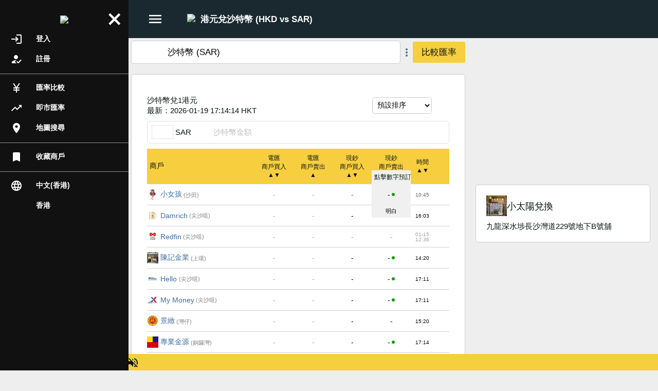

--- FILE ---
content_type: text/html;charset=UTF-8
request_url: https://hk.ttrate.com/zh_hk/?c=SAR&f=1&sort=tt_sell&order=1
body_size: 8644
content:
<!DOCTYPE html>
<html xmlns="http://www.w3.org/1999/xhtml">
<head>
<title>港元兌沙特幣 (HKD vs SAR) - TTRate.com香港 | 香港各找換店及銀行最新外幣匯率</title>
<meta http-equiv="Content-Type" content="text/html; charset=utf-8" />
<meta name="viewport" content="width=device-width, initial-scale=1, minimum-scale=1, maximum-scale=1, user-scalable=no, interactive-widget=resizes-content" />
<meta name="description" content="香港銀行及找換店最新之港元沙特幣匯率比較" />
<meta name="keywords" content="旅行, 旅游, 旅遊, 自由行, 外幣, 找換, 找換店, 兌換, 銀行, 買賣價, 現鈔, 現金, 唱錢, 唱外幣, 對換, tt, tt-rate" />
<link rel="canonical" href="https://hk.ttrate.com/zh_hk/?c=SAR" />
	
	
	<meta property="og:title" content="港元兌沙特幣 (HKD vs SAR) - TTRate.com香港 | 香港各找換店及銀行最新外幣匯率" /><meta property="og:site_name" content="TTRate.com" /><meta property="og:url" content="https://hk.ttrate.com/zh_hk/?c=SAR" /><meta property="og:description" content="香港銀行及找換店最新之港元沙特幣匯率比較" /><meta property="og:image" content="https://hk.ttrate.com/img/facebook_share_image_zh.png?v=1761583087" />	
			<link rel="stylesheet" type="text/css" href="//hk.ttrate.com/plugins/popup/popup.css?v=1761583088" />
				<link rel="stylesheet" type="text/css" href="//hk.ttrate.com/style/main.css?v=1761583092" />
				<link rel="stylesheet" type="text/css" href="//hk.ttrate.com/style/index.css?v=1761583089" />
				<link rel="stylesheet" type="text/css" href="//hk.ttrate.com/style/rate_table.css?v=1761583091" />
			
		<link rel="shortcut icon"
	 	href="//hk.ttrate.com/assets/favicon.ico?v=1761583087" />
		<link rel="apple-touch-icon"
	 	href="//hk.ttrate.com/assets/apple-touch-icon.png?v=1761583087" />
		<link rel="apple-touch-icon"
		sizes="76x76"
	 	href="//hk.ttrate.com/assets/apple-touch-icon-76x76.png?v=1761583087" />
		<link rel="apple-touch-icon"
		sizes="180x180"
	 	href="//hk.ttrate.com/assets/apple-touch-icon-180x180.png?v=1761583087" />
		<link rel="apple-touch-icon"
	 	href="//hk.ttrate.com/assets/apple-touch-icon-120x120-precomposed.png?v=1761583087" />
		
		
			<script	src="//hk.ttrate.com/scripts/jquery-3.4.1.min.js?v=1761583087"></script>
			<script	src="//hk.ttrate.com/plugins/popup/popup.js?v=1761583095"></script>
			<script	src="//hk.ttrate.com/plugins/postscribe/postscribe.min.js?v=1761583087"></script>
			<script	src="//hk.ttrate.com/scripts/jsSdk_base.js?v=1761583101"></script>
			<script	src="//hk.ttrate.com/scripts/jsSdk_ext.js?v=1761583100"></script>
			<script	src="//hk.ttrate.com/plugins/js.cookie/js.cookie.js?v=1761583095"></script>
			<script	src="//hk.ttrate.com/zh_hk/scripts/define.js.php?v=1761583087"></script>
			<script	src="//hk.ttrate.com/zh_hk/scripts/locale.js.php?v=1761583087"></script>
			<script	src="//hk.ttrate.com/scripts/notify_checker.js?v=1761583101"></script>
			<script	src="//hk.ttrate.com/scripts/main.js?v=1761583105"></script>
			<script	src="//hk.ttrate.com/plugins/currency-picker/currency-picker.js?v=1761583093"></script>
			<script	src="//hk.ttrate.com/scripts/index.js?v=1761583100"></script>
	</head>
<body class="">
<script async src="https://www.googletagmanager.com/gtag/js?id=G-QNYY81RC7K"></script>
<script>
window.dataLayer = window.dataLayer || [];
function gtag(){dataLayer.push(arguments);}
gtag('js', new Date());
gtag('config', "G-QNYY81RC7K");
try {
	if (window.location.search.indexOf('utm_') != -1 && history.replaceState) {
		history.replaceState({}, '', window.location.toString().replace(/(\&|\?)utm([_a-zA-Z0-9=]+)/g, ""));
	}
} catch(err) {
}
</script>

<a class="side_menu_overlay"></a>
<div class="side_menu">
	<div class="container">
		<div class="logo_container">
			<a class="logo_link" href="https://hk.ttrate.com/zh_hk/">
				<img src="//hk.ttrate.com/img/logo_h.png?v=1761583087" />		
			</a>
		</div>
			
		<div class="scroll_container">
						<a class="menu_item" href="https://hk.ttrate.com/zh_hk/user/login.php?l=https%3A%2F%2Fhk.ttrate.com%2Fzh_hk%2F%3Fc%3DSAR%26f%3D1%26sort%3Dtt_sell%26order%3D1"><div class="material_icons reverse_text icon">login</div>登入</a>
			<a class="menu_item" href="https://hk.ttrate.com/zh_hk/user/register.php"><div class="material_icons reverse_text icon">how_to_reg</div>註冊</a>
						<div class="menu_item separator_thin"></div>
			
			<a class="menu_item" href="https://hk.ttrate.com/zh_hk/"><div class="material_icons reverse_text icon">currency_yen</div>匯率比較</a>
			<a class="menu_item" href="https://hk.ttrate.com/zh_hk/exchangerate.php"><div class="material_icons reverse_text icon">trending_up</div>即市匯率</a>
						<a class="menu_item" href="https://hk.ttrate.com/zh_hk/mso/map.php"><div class="material_icons reverse_text icon">place</div>地圖搜尋</a>
						<div class="menu_item separator_thin"></div>

			
			<a class="menu_item" href="https://hk.ttrate.com/zh_hk/user/bookmark.php"><div class="material_icons reverse_text icon">bookmark</div>收藏商戶</a>
			
			<div class="menu_item separator_thin"></div>

								
						
			<a class="menu_item language"><div class="material_icons reverse_text icon">language</div>中文(香港)</a>
			
			<div class="menu_item custom_icon country" style="background-image: url(//hk.ttrate.com/img/flag_hk.png?v=1761583087);"><a>香港</a></div>
		
					</div>
		
			</div>
	<a class="close_button material_icons reverse_text">close</a>
</div>


<div class="main_layout layout-desktop">

		<script>
var headerPage = new JCWebPage();
headerPage.setGlobalCookieDomain(".ttrate.com");
headerPage.setLoginUrl("https:\/\/hk.ttrate.com\/zh_hk\/user\/login.php?l=https%3A%2F%2Fhk.ttrate.com%2Fzh_hk%2F%3Fc%3DSAR%26f%3D1%26sort%3Dtt_sell%26order%3D1");
headerPage.init();

var notifyChecker = new JCNotifyChecker();
notifyChecker.setServiceEndpoint("wss:\/\/www.ttrate.com\/websc\/");
notifyChecker.init();

var page = new JCIndexPage();
page.init();

</script>

		
<div class="top_bar"> 
	<div class="menu_container">
		<div class="row">
			<div class="main_menu">
				<a class="menu_overflow"><div class="icon material_icons">menu</div></a>
			</div>
			<div class="main_menu middle_menu">
			<div class="page_title">
	<img src="//hk.ttrate.com/img/logos/cur_sar.png?v=1761583087" class="title_icon" /><span style="vertical-align: middle;">港元兌沙特幣 (HKD vs SAR)</span><a class="invert_swap" title="1/x" href="https://hk.ttrate.com/zh_hk/?c=SAR&amp;sort=tt_sell&amp;order=1"></a></div>
			</div>
			
			<div class="main_menu right_menu">
							</div>
		</div>
	</div>
</div>

<div class="main_bar ">
	<div class="top_body"><div class="desktop_only" style="margin: 30px 0;"></div></div>
	<div class="middle_body">
		<div class="middle_body_left"></div>
		<div class="middle_body_center">	<div>		<div class="forex_form_container">
			<form method="get" id="rate_query_form" target="_top" action="https://hk.ttrate.com/zh_hk/" >
				
				<div class="content_frame_plain" style="display: flex; flex-flow: row; align-items: center; gap: 10px;">
					<div class="currency_selector" data-form-name="c" data-cur="SAR" data-list="[{&quot;code&quot;:&quot;ALL&quot;,&quot;name&quot;:&quot;全部貨幣&quot;},{&quot;code&quot;:&quot;AED&quot;,&quot;name&quot;:&quot;阿聯酋幣&quot;},{&quot;code&quot;:&quot;AUD&quot;,&quot;name&quot;:&quot;澳元&quot;},{&quot;code&quot;:&quot;BDT&quot;,&quot;name&quot;:&quot;孟加拉幣&quot;},{&quot;code&quot;:&quot;BHD&quot;,&quot;name&quot;:&quot;巴林第納爾&quot;},{&quot;code&quot;:&quot;BND&quot;,&quot;name&quot;:&quot;汶萊元&quot;},{&quot;code&quot;:&quot;BRL&quot;,&quot;name&quot;:&quot;巴西雷亞爾&quot;},{&quot;code&quot;:&quot;CAD&quot;,&quot;name&quot;:&quot;加元&quot;},{&quot;code&quot;:&quot;CHF&quot;,&quot;name&quot;:&quot;瑞士法郎&quot;},{&quot;code&quot;:&quot;CNH&quot;,&quot;name&quot;:&quot;人民幣(離岸)&quot;},{&quot;code&quot;:&quot;CNY&quot;,&quot;name&quot;:&quot;人民幣&quot;},{&quot;code&quot;:&quot;CZK&quot;,&quot;name&quot;:&quot;捷克克朗&quot;},{&quot;code&quot;:&quot;DKK&quot;,&quot;name&quot;:&quot;丹麥克郎&quot;},{&quot;code&quot;:&quot;EGP&quot;,&quot;name&quot;:&quot;埃及幣&quot;},{&quot;code&quot;:&quot;EUR&quot;,&quot;name&quot;:&quot;歐元&quot;},{&quot;code&quot;:&quot;FJD&quot;,&quot;name&quot;:&quot;斐濟幣&quot;},{&quot;code&quot;:&quot;GBP&quot;,&quot;name&quot;:&quot;英鎊&quot;},{&quot;code&quot;:&quot;HUF&quot;,&quot;name&quot;:&quot;匈牙利福林&quot;},{&quot;code&quot;:&quot;IDR&quot;,&quot;name&quot;:&quot;印尼盾&quot;},{&quot;code&quot;:&quot;ILS&quot;,&quot;name&quot;:&quot;以色列新謝克爾&quot;},{&quot;code&quot;:&quot;INR&quot;,&quot;name&quot;:&quot;印度盧比&quot;},{&quot;code&quot;:&quot;JOD&quot;,&quot;name&quot;:&quot;約旦第納爾&quot;},{&quot;code&quot;:&quot;JPY&quot;,&quot;name&quot;:&quot;日圓&quot;},{&quot;code&quot;:&quot;KRW&quot;,&quot;name&quot;:&quot;韓國圜&quot;},{&quot;code&quot;:&quot;KWD&quot;,&quot;name&quot;:&quot;科威特幣&quot;},{&quot;code&quot;:&quot;LKR&quot;,&quot;name&quot;:&quot;斯里蘭卡盧比&quot;},{&quot;code&quot;:&quot;MNT&quot;,&quot;name&quot;:&quot;蒙古圖格里克&quot;},{&quot;code&quot;:&quot;MOP&quot;,&quot;name&quot;:&quot;澳門葡幣&quot;},{&quot;code&quot;:&quot;MUR&quot;,&quot;name&quot;:&quot;毛里裘斯盧比&quot;},{&quot;code&quot;:&quot;MXN&quot;,&quot;name&quot;:&quot;墨西哥幣&quot;},{&quot;code&quot;:&quot;MYR&quot;,&quot;name&quot;:&quot;馬來西亞元&quot;},{&quot;code&quot;:&quot;NOK&quot;,&quot;name&quot;:&quot;挪威克朗&quot;},{&quot;code&quot;:&quot;NPR&quot;,&quot;name&quot;:&quot;尼泊爾盧比&quot;},{&quot;code&quot;:&quot;NZD&quot;,&quot;name&quot;:&quot;紐元&quot;},{&quot;code&quot;:&quot;OMR&quot;,&quot;name&quot;:&quot;阿曼里亞爾&quot;},{&quot;code&quot;:&quot;PGK&quot;,&quot;name&quot;:&quot;巴布新幾內亞幣&quot;},{&quot;code&quot;:&quot;PHP&quot;,&quot;name&quot;:&quot;菲律賓披索&quot;},{&quot;code&quot;:&quot;PKR&quot;,&quot;name&quot;:&quot;巴基斯坦幣&quot;},{&quot;code&quot;:&quot;PLN&quot;,&quot;name&quot;:&quot;波蘭茲羅提&quot;},{&quot;code&quot;:&quot;QAR&quot;,&quot;name&quot;:&quot;卡達里亞爾&quot;},{&quot;code&quot;:&quot;RUB&quot;,&quot;name&quot;:&quot;俄羅斯盧布&quot;},{&quot;code&quot;:&quot;SAR&quot;,&quot;name&quot;:&quot;沙特幣&quot;},{&quot;code&quot;:&quot;SEK&quot;,&quot;name&quot;:&quot;瑞典克朗&quot;},{&quot;code&quot;:&quot;SGD&quot;,&quot;name&quot;:&quot;新加坡元&quot;},{&quot;code&quot;:&quot;THB&quot;,&quot;name&quot;:&quot;泰國銖&quot;},{&quot;code&quot;:&quot;TRY&quot;,&quot;name&quot;:&quot;新土耳其里拉&quot;},{&quot;code&quot;:&quot;TWD&quot;,&quot;name&quot;:&quot;台幣&quot;},{&quot;code&quot;:&quot;USD&quot;,&quot;name&quot;:&quot;美元&quot;},{&quot;code&quot;:&quot;VND&quot;,&quot;name&quot;:&quot;越南盾&quot;},{&quot;code&quot;:&quot;ZAR&quot;,&quot;name&quot;:&quot;南非蘭特&quot;}]" style="padding: 10px 10px;">選擇貨幣...</div>
					<a class="options material_icons body_text" title="進階選項">more_vert</a>
					<input type="submit" class="submit" value="比較匯率" />
				</div>
				<div class="content_frame_plain search_option_container">
					<div><select name="b" class="index_search_field"><option value="0"
					 selected="selected"  >全部商戶</option><option value="402"
					 >2XCHANGE(尖沙咀)</option><option value="367"
					 >匯點通(油麻地)</option><option value="328"
					 >Capital(尖沙咀)</option><option value="381"
					 >Hello (尖沙咀)</option><option value="411"
					 >利澳(中環)</option><option value="400"
					 >Wirease(尖沙咀)</option><option value="391"
					 >彩虹(彩虹)</option><option value="417"
					 >成功(紅磡)</option><option value="39"
					 >小女孩(上環)</option><option value="420"
					 >至誠(大埔)</option><option value="370"
					 >香港找換(尖沙咀)</option><option value="401"
					 >Redfin(尖沙咀)</option><option value="414"
					 >有利(上環)</option><option value="423"
					 >成記(上環)</option><option value="362"
					 >金塘匯(九龍灣)</option><option value="413"
					 >小女孩(沙田)</option><option value="341"
					 >吉祥(上環)</option><option value="408"
					 >小太陽(深水埗)</option><option value="387"
					 >極博(上環)</option><option value="406"
					 >百滙(尖沙咀)</option><option value="392"
					 >德盛(旺角)</option><option value="361"
					 >銀豐(藍田)</option><option value="415"
					 >全球(沙田)</option><option value="360"
					 >佰通(尖沙咀)</option><option value="394"
					 >特里(葵涌)</option><option value="339"
					 >激安の両替(元朗)</option><option value="409"
					 >陳記金業(上環)</option><option value="389"
					 >大利(太子)</option><option value="351"
					 >景緻(灣仔)</option><option value="390"
					 >高寶行(深水埗)</option><option value="412"
					 >五方(荃灣)</option><option value="396"
					 >匯通(上環)</option><option value="416"
					 >冠軍(屯門)</option><option value="332"
					 >My Exchange(尖沙咀)</option><option value="419"
					 >精明(荃灣)</option><option value="316"
					 >銀豐(荔枝角)</option><option value="410"
					 >世一(旺角)</option><option value="350"
					 >潤鼎(上水)</option><option value="349"
					 >Digital(尖沙咀)</option><option value="407"
					 >Cashmallow(辦公室)</option><option value="382"
					 >My Money(尖沙咀)</option><option value="405"
					 >環球(上環)</option><option value="422"
					 >Damrich(尖沙咀)</option><option value="424"
					 >玲玲子(旺角)</option><option value="418"
					 >首選(觀塘)</option><option value="337"
					 >捷匯(深水埗)</option><option value="345"
					 >專業金源(銅鑼灣)</option><option value="1"
					 >工商</option><option value="2"
					 >中銀</option><option value="3"
					 >建設</option><option value="4"
					 >匯豐</option><option value="5"
					 >恒生</option><option value="6"
					 >交通</option><option value="7"
					 >星展</option><option value="8"
					 >東亞</option><option value="10"
					 >華僑</option><option value="11"
					 >招商永隆</option><option value="12"
					 >集友</option><option value="13"
					 >富邦</option><option value="14"
					 >大新</option><option value="15"
					 >創興</option><option value="16"
					 >上海商業</option><option value="17"
					 >南洋</option><option value="18"
					 >中信</option><option value="20"
					 >Visa</option><option value="21"
					 >大眾銀行</option><option value="23"
					 >銀聯</option><option value="27"
					 >萬事達卡</option><option value="36"
					 >JCB</option><option value="37"
					 >AEON</option><option value="41"
					 >渣打</option><option value="305"
					 >大華</option></select>		<select name="s" class="index_search_field">
			<option value="3"  selected="selected">買及賣</option>
			<option value="1" >我買</option>
			<option value="2" >我賣</option>
		</select>
				<select name="t" class="index_search_field">
			<option value="3"  selected="selected">電匯及現鈔</option>
			<option value="1" >電匯</option>
			<option value="2" >現鈔</option>
		</select>
		</div>
					<div style="margin: 10px 0;"><div class="index_search_field" style="display: inline;">
<label class="custom_control custom_control_checkbox">1/x  <input type="checkbox" checked="checked"  name="f" value="1">
  <span class="checkmark"></span>
</label>

</div> &nbsp; <div class="index_search_field" style="display: inline;" >
<label class="custom_control custom_control_checkbox">差價  <input type="checkbox"   name="sd" value="1">
  <span class="checkmark"></span>
</label>

</div> &nbsp; <div class="index_search_field" style="display: inline;" >
<label class="custom_control custom_control_checkbox">中間價  <input type="checkbox"   name="m" value="1">
  <span class="checkmark"></span>
</label>

</div></div>
				</div>
						</form>
		</div>
		</div>
	
		<div class="content_frame_plain mobile_only">
		<div><div class="mobile_only mobile_square_a"><script async src="https://pagead2.googlesyndication.com/pagead/js/adsbygoogle.js?client=ca-pub-1074439353711642" crossorigin="anonymous"></script>
<!-- ttrate_mobile_top_ad -->
<ins class="adsbygoogle"
     style="display:block;"
     data-ad-client="ca-pub-1074439353711642"
     data-ad-slot="4142037011"
     data-ad-format="rectangle"
     data-full-width-responsive="true"></ins>
<script>
document.addEventListener('DOMContentLoaded', (e) => {
	(adsbygoogle = window.adsbygoogle || []).push({});
}, false);
</script>
</div></div>
	</div>
		
	<div class="content_frame">
		<div class="forex_table_container">
<div class="rate_table_container">			<div class="top_info_container">
				<div class="row">
					<div class="cell"><div class="rate_table_scale">沙特幣兌1港元</div><div class="rate_table_scale">最新：2026-01-19 17:14:14 HKT</div>					</div>
					<div class="cell right">
												<select class="sort_select">
														<option value="" selected>預設排序</option>
														<option value="b" >先顯示銀行</option>
														<option value="m" >先顯示找換店</option>
													</select>
												
						<a href="https://hk.ttrate.com/zh_hk/?c=SAR&amp;f=1&amp;sort=tt_sell&amp;order=1" class="refresh_button" title="更新"></a>
					</div>
				</div>
			</div>
			
			<div class="converter"
				data-all-currencies="0" 
				data-single-company-mode="0" 
				data-base-cur="HKD" 
				data-base-cur-icon="//hk.ttrate.com/img/logos/cur_hkd.png?v=1761583087" 
				data-base-cur-name="港元"
				data-search-cur="SAR" 
				data-search-cur-icon="//hk.ttrate.com/img/logos/cur_sar.png?v=1761583087" 
				data-search-cur-name="沙特幣">
								<table>
					<tr>
						<td><div class="flag"></div></td>
						<td><div class="name"></div></td>
						<td><a class="swap"></a></td>
						<td style="width: 100%;"><input type="number" value="" min="0" class="input denominator" placeholder="" data-placeholder-base="港元金額" data-placeholder-search="沙特幣金額" /></td>
						<td><a class="clear"></a></td>
					</tr>
				</table>
			</div>
			
			<link rel="stylesheet" type="text/css" href="//hk.ttrate.com/style/rate_table_convert.css?v=1761583090" />
			<script src="//hk.ttrate.com/plugins/numeric-input/numeric_input.js?v=1761583093"></script>
			<script src="//hk.ttrate.com/plugins/sticky-kit/jquery.sticky-kit.min.js?v=1761583087"></script>
			<script src="//hk.ttrate.com/scripts/rate_table_convert.js?v=1761583102"></script>
			<script>
			new JCRateTableConvert();
			</script>
			
			<div style="overflow-x: auto;">
			<script src="//hk.ttrate.com/scripts/rate_table.js?v=1761583102"></script>
<link rel="stylesheet" type="text/css" href="https://hk.ttrate.com/style/rate_table.css?v=1761583091" />		
<table class="rate_table_2 web" data-lock-type="b" data-lock-text="置頂" data-unlock-text="取消置頂" data-f="1" data-c-logo-url="https://hk.ttrate.com/img/logos/cur_hkd.png?v=1761583087">
	<thead data-bank-buy-label="商戶買入" data-bank-sell-label="商戶賣出" data-iget-label="我收" data-ipay-label="我付">
	<tr><th class="col_bank">商戶</th><th class="col_tt_buy"><a href="https://hk.ttrate.com/zh_hk/?c=SAR&amp;f=1&amp;sort=tt_buy&amp;order=0" class="">電匯<br /><span class="bs_label buy"></span><div><span>▲</span><span>▼</span></div></a></th><th class="col_tt_sell"><a href="https://hk.ttrate.com/zh_hk/?c=SAR&amp;f=1&amp;sort=tt_sell&amp;order=0" class="">電匯<br /><span class="bs_label sell"></span><div><span>▲</span></div></a></th><th class="col_note_buy"><a href="https://hk.ttrate.com/zh_hk/?c=SAR&amp;f=1&amp;sort=note_buy&amp;order=0" class="">現鈔<br /><span class="bs_label buy"></span><div><span>▲</span><span>▼</span></div></a></th><th class="col_note_sell"><a href="https://hk.ttrate.com/zh_hk/?c=SAR&amp;f=1&amp;sort=note_sell&amp;order=1" class="">現鈔<br /><span class="bs_label sell"></span><div><span>▲</span><span>▼</span></div></a></th><th class="col_update"><a href="https://hk.ttrate.com/zh_hk/?c=SAR&amp;f=1&amp;sort=update_time&amp;order=0" class="">時間<div><span>▲</span><span>▼</span></div></a></th><th class="col_lock hidden"></th></tr>	</thead>
	<tbody>
	<tr class="rate_row large_table nlk" data-lock-item="413"><td class="cc col_bank"  data-ds="(沙田)" data-logo="https://hk.ttrate.com/cache/logo/202503/08/1316173743101525028_1.png" ><a class="rl" href="https://hk.ttrate.com/zh_hk/place/smallgirlshatin/"><span >小女孩</span></a></td><td class="cc col_tt_buy rc"  ><span style="color: #9f9f9f">-</span></td><td class="cc col_tt_sell rc"  ><span style="color: #9f9f9f">-</span></td><td class="cc col_note_buy rc cb eb"  data-b="413" data-c="SAR" data-t="2" data-s="2" data-rate="0" data-rate-str="-" data-time="2026-01-19 10:45:13" ><a class="rl" href="https://hk.ttrate.com/zh_hk/rateinfo.php?b=413&amp;c=SAR&amp;s=2&amp;t=2&amp;f=1"><span style="color: #636363">-</span></a></td><td class="cc col_note_sell rc cb eb bookable"  data-b="413" data-c="SAR" data-t="2" data-s="1" data-rate="0" data-rate-str="-" data-time="2026-01-19 10:45:13" data-book-url="https://hk.ttrate.com/zh_hk/widgets/booking_new.php?b=413&amp;c=SAR&amp;s=1" data-book-cmd="javascript:headerPage.openNewBookingDialog(&#039;[URL]&#039;);" ><a class="rl" href="https://hk.ttrate.com/zh_hk/rateinfo.php?b=413&amp;c=SAR&amp;s=1&amp;t=2&amp;f=1"><span style="color: #636363">-</span></a></td><td class="cc col_update"  ><span style="color: #636363">10:45</span></td><td class="cc col_lock hidden"><a href=""></a></td></tr><tr class="dd nlk"><td colspan="1000" class="dd"><div><a class="chat" href="https://hk.ttrate.com/zh_hk/place/smallgirlshatin/#chat">即時對話</a> <a class="book">預訂</a> <a class="details">詳細資料</a> <a href="" class="lock_button"></a></div><div class="update_time"></div></td></tr><tr class="rate_row large_table nlk" data-lock-item="422"><td class="cc col_bank"  data-ds="(尖沙咀)" data-logo="https://hk.ttrate.com/cache/logo/202510/08/1391977443492341166_1.png" ><a class="rl" href="https://hk.ttrate.com/zh_hk/place/damrich/"><span >Damrich</span></a></td><td class="cc col_tt_buy rc"  ><span style="color: #9f9f9f">-</span></td><td class="cc col_tt_sell rc"  ><span style="color: #9f9f9f">-</span></td><td class="cc col_note_buy rc cb eb"  data-b="422" data-c="SAR" data-t="2" data-s="2" data-rate="0" data-rate-str="-" data-time="2026-01-19 16:03:08" ><a class="rl" href="https://hk.ttrate.com/zh_hk/rateinfo.php?b=422&amp;c=SAR&amp;s=2&amp;t=2&amp;f=1"><span style="color: #000000">-</span></a></td><td class="cc col_note_sell rc cb eb bookable"  data-b="422" data-c="SAR" data-t="2" data-s="1" data-rate="0" data-rate-str="-" data-time="2026-01-19 16:03:08" data-book-url="https://hk.ttrate.com/zh_hk/widgets/booking_new.php?b=422&amp;c=SAR&amp;s=1" data-book-cmd="javascript:headerPage.openNewBookingDialog(&#039;[URL]&#039;);" ><a class="rl" href="https://hk.ttrate.com/zh_hk/rateinfo.php?b=422&amp;c=SAR&amp;s=1&amp;t=2&amp;f=1"><span style="color: #000000">-</span></a></td><td class="cc col_update"  ><span style="color: #000000">16:03</span></td><td class="cc col_lock hidden"><a href=""></a></td></tr><tr class="dd nlk"><td colspan="1000" class="dd"><div><a class="chat" href="https://hk.ttrate.com/zh_hk/place/damrich/#chat">即時對話</a> <a class="book">預訂</a> <a class="details">詳細資料</a> <a href="" class="lock_button"></a></div><div class="update_time"></div></td></tr><tr class="rate_row large_table nlk" data-lock-item="401"><td class="cc col_bank"  data-ds="(尖沙咀)" data-logo="https://hk.ttrate.com/cache/logo/202408/12/1242590328211023403_1.png" ><a class="rl" href="https://hk.ttrate.com/zh_hk/place/redfin/"><span >Redfin</span></a></td><td class="cc col_tt_buy rc"  ><span style="color: #9f9f9f">-</span></td><td class="cc col_tt_sell rc"  ><span style="color: #9f9f9f">-</span></td><td class="cc col_note_buy rc cb eb"  data-b="401" data-c="SAR" data-t="2" data-s="2" data-rate="0" data-rate-str="-" data-time="2026-01-15 12:36:18" ><a class="rl" href="https://hk.ttrate.com/zh_hk/rateinfo.php?b=401&amp;c=SAR&amp;s=2&amp;t=2&amp;f=1"><span style="color: #9f9f9f">-</span></a></td><td class="cc col_note_sell rc cb eb"  data-b="401" data-c="SAR" data-t="2" data-s="1" data-rate="0" data-rate-str="-" data-time="2026-01-15 12:36:18" ><a class="rl" href="https://hk.ttrate.com/zh_hk/rateinfo.php?b=401&amp;c=SAR&amp;s=1&amp;t=2&amp;f=1"><span style="color: #9f9f9f">-</span></a></td><td class="cc col_update"  ><span style="color: #9f9f9f">01-15<br />12:36</span></td><td class="cc col_lock hidden"><a href=""></a></td></tr><tr class="dd nlk"><td colspan="1000" class="dd"><div><a class="chat" href="https://hk.ttrate.com/zh_hk/place/redfin/#chat">即時對話</a> <a class="details">詳細資料</a> <a href="" class="lock_button"></a></div><div class="update_time"></div></td></tr><tr class="rate_row large_table nlk" data-lock-item="409"><td class="cc col_bank"  data-ds="(上環)" data-logo="https://hk.ttrate.com/cache/logo/202503/23/1321465735001313279_1.png" ><a class="rl" href="https://hk.ttrate.com/zh_hk/place/chanex/"><span >陳記金業</span></a></td><td class="cc col_tt_buy rc"  ><span style="color: #9f9f9f">-</span></td><td class="cc col_tt_sell rc"  ><span style="color: #9f9f9f">-</span></td><td class="cc col_note_buy rc cb eb"  data-b="409" data-c="SAR" data-t="2" data-s="2" data-rate="0" data-rate-str="-" data-time="2026-01-19 14:20:02" ><a class="rl" href="https://hk.ttrate.com/zh_hk/rateinfo.php?b=409&amp;c=SAR&amp;s=2&amp;t=2&amp;f=1"><span style="color: #000000">-</span></a></td><td class="cc col_note_sell rc cb eb bookable"  data-b="409" data-c="SAR" data-t="2" data-s="1" data-rate="0" data-rate-str="-" data-time="2026-01-19 14:20:02" data-book-url="https://hk.ttrate.com/zh_hk/widgets/booking_new.php?b=409&amp;c=SAR&amp;s=1" data-book-cmd="javascript:headerPage.openNewBookingDialog(&#039;[URL]&#039;);" ><a class="rl" href="https://hk.ttrate.com/zh_hk/rateinfo.php?b=409&amp;c=SAR&amp;s=1&amp;t=2&amp;f=1"><span style="color: #000000">-</span></a></td><td class="cc col_update"  ><span style="color: #000000">14:20</span></td><td class="cc col_lock hidden"><a href=""></a></td></tr><tr class="dd nlk"><td colspan="1000" class="dd"><div><a class="chat" href="https://hk.ttrate.com/zh_hk/place/chanex/#chat">即時對話</a> <a class="book">預訂</a> <a class="details">詳細資料</a> <a href="" class="lock_button"></a></div><div class="update_time"></div></td></tr><tr class="rate_row large_table nlk" data-lock-item="381"><td class="cc col_bank"  data-ds="(尖沙咀)" data-logo="https://hk.ttrate.com/cache/logo/202405/17/1211900479421097208_1.png" ><a class="rl" href="https://hk.ttrate.com/zh_hk/place/hellomoney/"><span >Hello </span></a></td><td class="cc col_tt_buy rc"  ><span style="color: #9f9f9f">-</span></td><td class="cc col_tt_sell rc"  ><span style="color: #9f9f9f">-</span></td><td class="cc col_note_buy rc cb eb"  data-b="381" data-c="SAR" data-t="2" data-s="2" data-rate="0" data-rate-str="-" data-time="2026-01-19 17:11:31" ><a class="rl" href="https://hk.ttrate.com/zh_hk/rateinfo.php?b=381&amp;c=SAR&amp;s=2&amp;t=2&amp;f=1"><span style="color: #000000">-</span></a></td><td class="cc col_note_sell rc cb eb bookable"  data-b="381" data-c="SAR" data-t="2" data-s="1" data-rate="0" data-rate-str="-" data-time="2026-01-19 17:11:31" data-book-url="https://hk.ttrate.com/zh_hk/widgets/booking_new.php?b=381&amp;c=SAR&amp;s=1" data-book-cmd="javascript:headerPage.openNewBookingDialog(&#039;[URL]&#039;);" ><a class="rl" href="https://hk.ttrate.com/zh_hk/rateinfo.php?b=381&amp;c=SAR&amp;s=1&amp;t=2&amp;f=1"><span style="color: #000000">-</span></a></td><td class="cc col_update"  ><span style="color: #000000">17:11</span></td><td class="cc col_lock hidden"><a href=""></a></td></tr><tr class="dd nlk"><td colspan="1000" class="dd"><div><a class="chat" href="https://hk.ttrate.com/zh_hk/place/hellomoney/#chat">即時對話</a> <a class="book">預訂</a> <a class="details">詳細資料</a> <a href="" class="lock_button"></a></div><div class="update_time"></div></td></tr><tr class="rate_row large_table nlk" data-lock-item="382"><td class="cc col_bank"  data-ds="(尖沙咀)" data-logo="https://hk.ttrate.com/cache/logo/202405/17/1211855792390327027_1.png" ><a class="rl" href="https://hk.ttrate.com/zh_hk/place/mymoney/"><span >My Money</span></a></td><td class="cc col_tt_buy rc"  ><span style="color: #9f9f9f">-</span></td><td class="cc col_tt_sell rc"  ><span style="color: #9f9f9f">-</span></td><td class="cc col_note_buy rc cb eb"  data-b="382" data-c="SAR" data-t="2" data-s="2" data-rate="0" data-rate-str="-" data-time="2026-01-19 17:11:31" ><a class="rl" href="https://hk.ttrate.com/zh_hk/rateinfo.php?b=382&amp;c=SAR&amp;s=2&amp;t=2&amp;f=1"><span style="color: #000000">-</span></a></td><td class="cc col_note_sell rc cb eb bookable"  data-b="382" data-c="SAR" data-t="2" data-s="1" data-rate="0" data-rate-str="-" data-time="2026-01-19 17:11:31" data-book-url="https://hk.ttrate.com/zh_hk/widgets/booking_new.php?b=382&amp;c=SAR&amp;s=1" data-book-cmd="javascript:headerPage.openNewBookingDialog(&#039;[URL]&#039;);" ><a class="rl" href="https://hk.ttrate.com/zh_hk/rateinfo.php?b=382&amp;c=SAR&amp;s=1&amp;t=2&amp;f=1"><span style="color: #000000">-</span></a></td><td class="cc col_update"  ><span style="color: #000000">17:11</span></td><td class="cc col_lock hidden"><a href=""></a></td></tr><tr class="dd nlk"><td colspan="1000" class="dd"><div><a class="chat" href="https://hk.ttrate.com/zh_hk/place/mymoney/#chat">即時對話</a> <a class="book">預訂</a> <a class="details">詳細資料</a> <a href="" class="lock_button"></a></div><div class="update_time"></div></td></tr><tr class="rate_row large_table nlk" data-lock-item="351"><td class="cc col_bank"  data-ds="(灣仔)" data-logo="https://hk.ttrate.com/cache/logo/202205/10/950701372527499004_1.png" ><a class="rl" href="https://hk.ttrate.com/zh_hk/place/kingchi/"><span >景緻</span></a></td><td class="cc col_tt_buy rc"  ><span style="color: #9f9f9f">-</span></td><td class="cc col_tt_sell rc"  ><span style="color: #9f9f9f">-</span></td><td class="cc col_note_buy rc cb eb"  data-b="351" data-c="SAR" data-t="2" data-s="2" data-rate="0" data-rate-str="-" data-time="2026-01-19 15:20:52" ><a class="rl" href="https://hk.ttrate.com/zh_hk/rateinfo.php?b=351&amp;c=SAR&amp;s=2&amp;t=2&amp;f=1"><span style="color: #000000">-</span></a></td><td class="cc col_note_sell rc cb eb"  data-b="351" data-c="SAR" data-t="2" data-s="1" data-rate="0" data-rate-str="-" data-time="2026-01-19 15:20:52" ><a class="rl" href="https://hk.ttrate.com/zh_hk/rateinfo.php?b=351&amp;c=SAR&amp;s=1&amp;t=2&amp;f=1"><span style="color: #000000">-</span></a></td><td class="cc col_update"  ><span style="color: #000000">15:20</span></td><td class="cc col_lock hidden"><a href=""></a></td></tr><tr class="dd nlk"><td colspan="1000" class="dd"><div><a class="chat" href="https://hk.ttrate.com/zh_hk/place/kingchi/#chat">即時對話</a> <a class="details">詳細資料</a> <a href="" class="lock_button"></a></div><div class="update_time"></div></td></tr><tr class="rate_row large_table nlk" data-lock-item="345"><td class="cc col_bank"  data-ds="(銅鑼灣)" data-logo="https://hk.ttrate.com/cache/logo/202003/30/677820307352868706_1.png" ><a class="rl" href="https://hk.ttrate.com/zh_hk/place/pfcexchange/"><span >專業金源</span></a></td><td class="cc col_tt_buy rc"  ><span style="color: #9f9f9f">-</span></td><td class="cc col_tt_sell rc"  ><span style="color: #9f9f9f">-</span></td><td class="cc col_note_buy rc cb eb"  data-b="345" data-c="SAR" data-t="2" data-s="2" data-rate="0" data-rate-str="-" data-time="2026-01-19 17:14:14" ><a class="rl" href="https://hk.ttrate.com/zh_hk/rateinfo.php?b=345&amp;c=SAR&amp;s=2&amp;t=2&amp;f=1"><span style="color: #000000">-</span></a></td><td class="cc col_note_sell rc cb eb bookable"  data-b="345" data-c="SAR" data-t="2" data-s="1" data-rate="0" data-rate-str="-" data-time="2026-01-19 17:14:14" data-book-url="https://hk.ttrate.com/zh_hk/widgets/booking_new.php?b=345&amp;c=SAR&amp;s=1" data-book-cmd="javascript:headerPage.openNewBookingDialog(&#039;[URL]&#039;);" ><a class="rl" href="https://hk.ttrate.com/zh_hk/rateinfo.php?b=345&amp;c=SAR&amp;s=1&amp;t=2&amp;f=1"><span style="color: #000000">-</span></a></td><td class="cc col_update"  ><span style="color: #000000">17:14</span></td><td class="cc col_lock hidden"><a href=""></a></td></tr><tr class="dd nlk"><td colspan="1000" class="dd"><div><a class="chat" href="https://hk.ttrate.com/zh_hk/place/pfcexchange/#chat">即時對話</a> <a class="book">預訂</a> <a class="details">詳細資料</a> <a href="" class="lock_button"></a></div><div class="update_time"></div></td></tr><tr class="rate_row large_table nlk" data-lock-item="332"><td class="cc col_bank"  data-ds="(尖沙咀)" data-logo="https://hk.ttrate.com/cache/logo/202405/17/1211858779425758287_1.png" ><a class="rl" href="https://hk.ttrate.com/zh_hk/place/myexchange/"><span >My Exchange</span></a></td><td class="cc col_tt_buy rc"  ><span style="color: #9f9f9f">-</span></td><td class="cc col_tt_sell rc"  ><span style="color: #9f9f9f">-</span></td><td class="cc col_note_buy rc cb eb"  data-b="332" data-c="SAR" data-t="2" data-s="2" data-rate="0" data-rate-str="-" data-time="2026-01-19 17:11:31" ><a class="rl" href="https://hk.ttrate.com/zh_hk/rateinfo.php?b=332&amp;c=SAR&amp;s=2&amp;t=2&amp;f=1"><span style="color: #000000">-</span></a></td><td class="cc col_note_sell rc cb eb bookable"  data-b="332" data-c="SAR" data-t="2" data-s="1" data-rate="0" data-rate-str="-" data-time="2026-01-19 17:11:31" data-book-url="https://hk.ttrate.com/zh_hk/widgets/booking_new.php?b=332&amp;c=SAR&amp;s=1" data-book-cmd="javascript:headerPage.openNewBookingDialog(&#039;[URL]&#039;);" ><a class="rl" href="https://hk.ttrate.com/zh_hk/rateinfo.php?b=332&amp;c=SAR&amp;s=1&amp;t=2&amp;f=1"><span style="color: #000000">-</span></a></td><td class="cc col_update"  ><span style="color: #000000">17:11</span></td><td class="cc col_lock hidden"><a href=""></a></td></tr><tr class="dd nlk"><td colspan="1000" class="dd"><div><a class="chat" href="https://hk.ttrate.com/zh_hk/place/myexchange/#chat">即時對話</a> <a class="book">預訂</a> <a class="details">詳細資料</a> <a href="" class="lock_button"></a></div><div class="update_time"></div></td></tr><tr class="rate_row large_table nlk" data-lock-item="39"><td class="cc col_bank"  data-ds="(上環)" data-logo="https://hk.ttrate.com/cache/logo/0/0/hk_small_girl_1.png" ><a class="rl" href="https://hk.ttrate.com/zh_hk/place/smallgirl/"><span >小女孩</span></a></td><td class="cc col_tt_buy rc"  ><span style="color: #9f9f9f">-</span></td><td class="cc col_tt_sell rc"  ><span style="color: #9f9f9f">-</span></td><td class="cc col_note_buy rc cb eb"  data-b="39" data-c="SAR" data-t="2" data-s="2" data-rate="0" data-rate-str="-" data-time="2026-01-19 10:45:21" ><a class="rl" href="https://hk.ttrate.com/zh_hk/rateinfo.php?b=39&amp;c=SAR&amp;s=2&amp;t=2&amp;f=1"><span style="color: #636363">-</span></a></td><td class="cc col_note_sell rc cb eb bookable"  data-b="39" data-c="SAR" data-t="2" data-s="1" data-rate="0" data-rate-str="-" data-time="2026-01-19 10:45:21" data-book-url="https://hk.ttrate.com/zh_hk/widgets/booking_new.php?b=39&amp;c=SAR&amp;s=1" data-book-cmd="javascript:headerPage.openNewBookingDialog(&#039;[URL]&#039;);" ><a class="rl" href="https://hk.ttrate.com/zh_hk/rateinfo.php?b=39&amp;c=SAR&amp;s=1&amp;t=2&amp;f=1"><span style="color: #636363">-</span></a></td><td class="cc col_update"  ><span style="color: #636363">10:45</span></td><td class="cc col_lock hidden"><a href=""></a></td></tr><tr class="dd nlk"><td colspan="1000" class="dd"><div><a class="chat" href="https://hk.ttrate.com/zh_hk/place/smallgirl/#chat">即時對話</a> <a class="book">預訂</a> <a class="details">詳細資料</a> <a href="" class="lock_button"></a></div><div class="update_time"></div></td></tr><tr class="rate_row large_table nlk" data-lock-item="337"><td class="cc col_bank"  data-ds="(深水埗)" data-logo="https://hk.ttrate.com/cache/logo/0/0/default_company_logo_1.png" ><a class="rl" href="https://hk.ttrate.com/zh_hk/place/exexchangetp/"><span >捷匯</span></a></td><td class="cc col_tt_buy rc"  ><span style="color: #9f9f9f">-</span></td><td class="cc col_tt_sell rc"  ><span style="color: #9f9f9f">-</span></td><td class="cc col_note_buy rc cb eb"  data-b="337" data-c="SAR" data-t="2" data-s="2" data-rate="0" data-rate-str="-" data-time="2026-01-19 15:59:33" ><a class="rl" href="https://hk.ttrate.com/zh_hk/rateinfo.php?b=337&amp;c=SAR&amp;s=2&amp;t=2&amp;f=1"><span style="color: #000000">-</span></a></td><td class="cc col_note_sell rc cb eb bookable"  data-b="337" data-c="SAR" data-t="2" data-s="1" data-rate="0" data-rate-str="-" data-time="2026-01-19 15:59:33" data-book-url="https://hk.ttrate.com/zh_hk/widgets/booking_new.php?b=337&amp;c=SAR&amp;s=1" data-book-cmd="javascript:headerPage.openNewBookingDialog(&#039;[URL]&#039;);" ><a class="rl" href="https://hk.ttrate.com/zh_hk/rateinfo.php?b=337&amp;c=SAR&amp;s=1&amp;t=2&amp;f=1"><span style="color: #000000">-</span></a></td><td class="cc col_update"  ><span style="color: #000000">15:59</span></td><td class="cc col_lock hidden"><a href=""></a></td></tr><tr class="dd nlk"><td colspan="1000" class="dd"><div><a class="chat" href="https://hk.ttrate.com/zh_hk/place/exexchangetp/#chat">即時對話</a> <a class="book">預訂</a> <a class="details">詳細資料</a> <a href="" class="lock_button"></a></div><div class="update_time"></div></td></tr><tr class="rate_row large_table nlk" data-lock-item="316"><td class="cc col_bank"  data-ds="(荔枝角)" data-logo="https://hk.ttrate.com/cache/logo/202410/08/1262891298628225499_1.png" ><a class="rl" href="https://hk.ttrate.com/zh_hk/place/nganfung/"><span >銀豐</span></a></td><td class="cc col_tt_buy rc"  ><span style="color: #9f9f9f">-</span></td><td class="cc col_tt_sell rc"  ><span style="color: #9f9f9f">-</span></td><td class="cc col_note_buy rc cb eb"  data-b="316" data-c="SAR" data-t="2" data-s="2" data-rate="0" data-rate-str="-" data-time="2026-01-19 14:34:15" ><a class="rl" href="https://hk.ttrate.com/zh_hk/rateinfo.php?b=316&amp;c=SAR&amp;s=2&amp;t=2&amp;f=1"><span style="color: #000000">-</span></a></td><td class="cc col_note_sell rc cb eb"  data-b="316" data-c="SAR" data-t="2" data-s="1" data-rate="0" data-rate-str="-" data-time="2026-01-19 14:34:15" ><a class="rl" href="https://hk.ttrate.com/zh_hk/rateinfo.php?b=316&amp;c=SAR&amp;s=1&amp;t=2&amp;f=1"><span style="color: #000000">-</span></a></td><td class="cc col_update"  ><span style="color: #000000">14:34</span></td><td class="cc col_lock hidden"><a href=""></a></td></tr><tr class="dd nlk"><td colspan="1000" class="dd"><div><a class="chat" href="https://hk.ttrate.com/zh_hk/place/nganfung/#chat">即時對話</a> <a class="details">詳細資料</a> <a href="" class="lock_button"></a></div><div class="update_time"></div></td></tr><tr class="rate_row large_table nlk" data-lock-item="370"><td class="cc col_bank"  data-ds="(尖沙咀)" data-logo="https://hk.ttrate.com/cache/logo/202407/05/1229139616025886831_1.png" ><a class="rl" href="https://hk.ttrate.com/zh_hk/place/hongkongforex/"><span >香港找換</span></a></td><td class="cc col_tt_buy rc"  ><span style="color: #9f9f9f">-</span></td><td class="cc col_tt_sell rc"  ><span style="color: #9f9f9f">-</span></td><td class="cc col_note_buy rc cb eb"  data-b="370" data-c="SAR" data-t="2" data-s="2" data-rate="0" data-rate-str="-" data-time="2026-01-19 15:20:39" ><a class="rl" href="https://hk.ttrate.com/zh_hk/rateinfo.php?b=370&amp;c=SAR&amp;s=2&amp;t=2&amp;f=1"><span style="color: #000000">-</span></a></td><td class="cc col_note_sell rc cb eb bookable"  data-b="370" data-c="SAR" data-t="2" data-s="1" data-rate="0" data-rate-str="-" data-time="2026-01-19 15:20:39" data-book-url="https://hk.ttrate.com/zh_hk/widgets/booking_new.php?b=370&amp;c=SAR&amp;s=1" data-book-cmd="javascript:headerPage.openNewBookingDialog(&#039;[URL]&#039;);" ><a class="rl" href="https://hk.ttrate.com/zh_hk/rateinfo.php?b=370&amp;c=SAR&amp;s=1&amp;t=2&amp;f=1"><span style="color: #000000">-</span></a></td><td class="cc col_update"  ><span style="color: #000000">15:20</span></td><td class="cc col_lock hidden"><a href=""></a></td></tr><tr class="dd nlk"><td colspan="1000" class="dd"><div><a class="chat" href="https://hk.ttrate.com/zh_hk/place/hongkongforex/#chat">即時對話</a> <a class="book">預訂</a> <a class="details">詳細資料</a> <a href="" class="lock_button"></a></div><div class="update_time"></div></td></tr><tr class="rate_row large_table nlk" data-lock-item="361"><td class="cc col_bank"  data-ds="(藍田)" data-logo="https://hk.ttrate.com/cache/logo/202306/11/1091230671506563666_1.png" ><a class="rl" href="https://hk.ttrate.com/zh_hk/place/nganfunglamtin/"><span >銀豐</span></a></td><td class="cc col_tt_buy rc"  ><span style="color: #9f9f9f">-</span></td><td class="cc col_tt_sell rc"  ><span style="color: #9f9f9f">-</span></td><td class="cc col_note_buy rc cb eb"  data-b="361" data-c="SAR" data-t="2" data-s="2" data-rate="0" data-rate-str="-" data-time="2026-01-19 14:36:09" ><a class="rl" href="https://hk.ttrate.com/zh_hk/rateinfo.php?b=361&amp;c=SAR&amp;s=2&amp;t=2&amp;f=1"><span style="color: #000000">-</span></a></td><td class="cc col_note_sell rc cb eb"  data-b="361" data-c="SAR" data-t="2" data-s="1" data-rate="0" data-rate-str="-" data-time="2026-01-19 14:36:09" ><a class="rl" href="https://hk.ttrate.com/zh_hk/rateinfo.php?b=361&amp;c=SAR&amp;s=1&amp;t=2&amp;f=1"><span style="color: #000000">-</span></a></td><td class="cc col_update"  ><span style="color: #000000">14:36</span></td><td class="cc col_lock hidden"><a href=""></a></td></tr><tr class="dd nlk"><td colspan="1000" class="dd"><div><a class="chat" href="https://hk.ttrate.com/zh_hk/place/nganfunglamtin/#chat">即時對話</a> <a class="details">詳細資料</a> <a href="" class="lock_button"></a></div><div class="update_time"></div></td></tr><tr class="rate_row large_table nlk" data-lock-item="328"><td class="cc col_bank"  data-ds="(尖沙咀)" data-logo="https://hk.ttrate.com/cache/logo/201902/28/537736623318010604_1.png" ><a class="rl" href="https://hk.ttrate.com/zh_hk/place/capitalexchange/"><span >Capital</span></a></td><td class="cc col_tt_buy rc"  ><span style="color: #9f9f9f">-</span></td><td class="cc col_tt_sell rc"  ><span style="color: #9f9f9f">-</span></td><td class="cc col_note_buy rc cb eb"  data-b="328" data-c="SAR" data-t="2" data-s="2" data-rate="0" data-rate-str="-" data-time="2026-01-19 15:20:46" ><a class="rl" href="https://hk.ttrate.com/zh_hk/rateinfo.php?b=328&amp;c=SAR&amp;s=2&amp;t=2&amp;f=1"><span style="color: #000000">-</span></a></td><td class="cc col_note_sell rc cb eb bookable"  data-b="328" data-c="SAR" data-t="2" data-s="1" data-rate="0" data-rate-str="-" data-time="2026-01-19 15:20:46" data-book-url="https://hk.ttrate.com/zh_hk/widgets/booking_new.php?b=328&amp;c=SAR&amp;s=1" data-book-cmd="javascript:headerPage.openNewBookingDialog(&#039;[URL]&#039;);" ><a class="rl" href="https://hk.ttrate.com/zh_hk/rateinfo.php?b=328&amp;c=SAR&amp;s=1&amp;t=2&amp;f=1"><span style="color: #000000">-</span></a></td><td class="cc col_update"  ><span style="color: #000000">15:20</span></td><td class="cc col_lock hidden"><a href=""></a></td></tr><tr class="dd nlk"><td colspan="1000" class="dd"><div><a class="chat" href="https://hk.ttrate.com/zh_hk/place/capitalexchange/#chat">即時對話</a> <a class="book">預訂</a> <a class="details">詳細資料</a> <a href="" class="lock_button"></a></div><div class="update_time"></div></td></tr>	</tbody>
</table>
<script>
var rateTable = new JCRateTable();
var updateRate = function(isBaseAmount, amount) {
	rateTable.updateRate(isBaseAmount, amount);
}
rateTable.updateRate(false, 0);
</script>
			</div>
			<div class="fineprint">匯率不包括銀行及服務提供者所收取的手續費。資料只供參考用途。請聯絡商戶有關最新匯率及交易事宜。</div>
						<div class="fineprint">匯率越深色代表越近期更新。</div>
						</div>		</div>
	</div>

	</div>
		<div class="middle_body_right"><div class="index_right_sidebar">
		<div class="desktop_only large_square_a"><script async src="https://pagead2.googlesyndication.com/pagead/js/adsbygoogle.js?client=ca-pub-1074439353711642" crossorigin="anonymous"></script>
<!-- ttrate_desktop_top_ad -->
<ins class="adsbygoogle"
     style="display:block;"
     data-ad-client="ca-pub-1074439353711642"
     data-ad-slot="5251142543"
     data-ad-format="rectangle"
     data-full-width-responsive="true"></ins>
<script>
document.addEventListener('DOMContentLoaded', (e) => {
	(adsbygoogle = window.adsbygoogle || []).push({});
}, false);
</script>
</div>    	<div class="content_frame mso_recommend_frame"><div class="mso_promo_IPTAB9TL"></div>
<script>
$('.mso_promo_IPTAB9TL').load('https://hk.ttrate.com/widgets/mso_promo.php');
</script>
</div>		<div class="desktop_only large_square_a"><script async src="https://pagead2.googlesyndication.com/pagead/js/adsbygoogle.js?client=ca-pub-1074439353711642" crossorigin="anonymous"></script>
<!-- ttrate_desktop_middle_ad -->
<ins class="adsbygoogle"
     style="display:block;"
     data-ad-client="ca-pub-1074439353711642"
     data-ad-slot="2585450757"
     data-ad-format="rectangle"
     data-full-width-responsive="true"></ins>
<script>
document.addEventListener('DOMContentLoaded', (e) => {
	(adsbygoogle = window.adsbygoogle || []).push({});
}, false);
</script>
</div>		<div class="content_frame forex_change_box">
	<div class="frame_title">異動匯率</div>
		<p class="no_data">沒有異動匯率</p>
		<p class="fineprint" style="text-align: center;">以上數據是基於各機構的匯率統計得出。資料只供參考用途。</p>
</div>
		</div>
		</div>
	</div>
	<div class="bottom_body">
		<div style="text-align: center;">
		<div style="display: inline-block; margin: 10px 0;"></div>
	</div>
				
<div class="footer_bar">
	<div class="body_cell">
		<div class="footer_section main_footer">
						<div class="link_container">
				<ul>
					<li class="item">
						<a href="https://hk.ttrate.com/zh_hk/about/">關於我們</a>
					</li>
					<li class="item">|</li>
					<li class="item">
						<a href="https://hk.ttrate.com/zh_hk/company/join.php">商戶加盟</a>
					</li>
					<li class="item">|</li>
					<li class="item">
						<a href="https://hk.ttrate.com/zh_hk/contact.php">聯絡我們</a>
					</li>
					<li class="item">|</li>
					<li class="item">
						<a href="https://hk.ttrate.com/zh_hk/about/help.php">常見問題</a>
					</li>
					<li class="item">|</li>
					<li class="item">
						<a href="https://hk.ttrate.com/zh_hk/privacy.php">私隱政策</a>
					</li>
					<li class="item">|</li>
					<li class="item">
						<a href="https://hk.ttrate.com/zh_hk/tos.php">服務條款</a>
					</li>
					<li class="item">|</li>
					<li class="item">
						<a href="https://hk.ttrate.com/zh_hk/tos.php#disclaimer">免責聲明</a>
					</li>
				</ul>
			</div>
			<div class="link_container">
				<ul style="opacity: 0.5; font-size: 0.8em;">
					<li class="item">其他匯率</li>
													<li class="item">|</li> 
								<li class="item"><a href="https://cn.ttrate.com/zh_hk/?c=HKD">中國 - 港元</a>
								</li>
																<li class="item">|</li> 
								<li class="item"><a href="https://cn.ttrate.com/zh_hk/?c=SAR">中國 - 沙特幣</a>
								</li>
																<li class="item">|</li> 
								<li class="item"><a href="https://hk.ttrate.com/zh_hk/?c=SAR">香港 - 沙特幣</a>
								</li>
																<li class="item">|</li> 
								<li class="item"><a href="https://hk.ttrate.com/zh_hk/?c=SGD">香港 - 新加坡元</a>
								</li>
																<li class="item">|</li> 
								<li class="item"><a href="https://hk.ttrate.com/zh_hk/?c=PHP">香港 - 菲律賓披索</a>
								</li>
																<li class="item">|</li> 
								<li class="item"><a href="https://hk.ttrate.com/zh_hk/?c=JPY">香港 - 日圓</a>
								</li>
												</ul>
			</div>

			<div class="link_container">
				<div class=" fineprint">
					<div>所有資料只供參考用途及並不代表TTRate.com或任何人仕的提議、合約、或保證。請向有關銀行或機構查詢實際匯率。</div>
					<div class="footer_section fineprint">Copyright © 2026 ttrate.com</div>
				</div>
			</div>
		</div>
	</div>
</div>
		</div>
</div>
	<a class="button_to_top"></a>
	<div class="bottom_bar">
					
					
		<div class="button_container">
		    			<a class="button chat_button" data-check="0" href="https://hk.ttrate.com/zh_hk/user/chat.php"><div class="icon"><div class="material_icons">chat</div><div class="remind">!</div></div>即時對話				
			</a>
						
						<a class="button booking_button" data-check="0" href="https://hk.ttrate.com/zh_hk/user/booking.php"><div class="icon"><div class="material_icons">event_available</div><div class="remind">!</div></div>訂單				
			</a>
						
			<div class="small" style="display: inline-block; position: relative; margin-left: 10px;"><a class="button alert_sound" style="margin-left: 0;" data-title-off="關閉通知聲音" data-title-on="開啓通知聲音"><div class="icon"><span class="material_icons"></span></div></a>
				<audio class="alert_audio" preload="none">
					<source src="//hk.ttrate.com/assets/alert.mp3?v=1761583087" type="audio/mpeg">
				</audio>
							</div>
		</div>
	</div>

</div>
	<div class="fullscreen_overlay hidden"></div>
		
<div class="custom_popup_dom grey_popup language_select_popup">
	<div>
	<a href="https://hk.ttrate.com/en_us/?c=SAR&amp;f=1&amp;sort=tt_sell&amp;order=1">English</a><a href="https://hk.ttrate.com/zh_hk/?c=SAR&amp;f=1&amp;sort=tt_sell&amp;order=1">中文(香港)</a><a href="https://hk.ttrate.com/zh_tw/?c=SAR&amp;f=1&amp;sort=tt_sell&amp;order=1">中文(台灣)</a><a href="https://hk.ttrate.com/zh_cn/?c=SAR&amp;f=1&amp;sort=tt_sell&amp;order=1">中文(简体)</a>	</div>
</div>

<div class="custom_popup_dom grey_popup country_select_popup">
	<div>
	<a href="https://hk.ttrate.com"><img src="//hk.ttrate.com/img/flag_hk.png?v=1761583087" /> 香港</a><a href="https://tw.ttrate.com"><img src="//hk.ttrate.com/img/flag_tw.png?v=1761583087" /> 台灣</a><a href="https://cn.ttrate.com"><img src="//hk.ttrate.com/img/flag_cn.png?v=1761583087" /> 中國</a><a href="https://sg.ttrate.com"><img src="//hk.ttrate.com/img/flag_sg.png?v=1761583087" /> 新加坡</a><a href="https://mo.ttrate.com"><img src="//hk.ttrate.com/img/flag_mo.png?v=1761583087" /> 澳門</a>	</div>
</div>
	<script defer src="https://static.cloudflareinsights.com/beacon.min.js/vcd15cbe7772f49c399c6a5babf22c1241717689176015" integrity="sha512-ZpsOmlRQV6y907TI0dKBHq9Md29nnaEIPlkf84rnaERnq6zvWvPUqr2ft8M1aS28oN72PdrCzSjY4U6VaAw1EQ==" data-cf-beacon='{"version":"2024.11.0","token":"9c7b537139cd4e7183303a7be0134fd6","r":1,"server_timing":{"name":{"cfCacheStatus":true,"cfEdge":true,"cfExtPri":true,"cfL4":true,"cfOrigin":true,"cfSpeedBrain":true},"location_startswith":null}}' crossorigin="anonymous"></script>
</body>
</html>


--- FILE ---
content_type: text/html;charset=UTF-8
request_url: https://hk.ttrate.com/widgets/mso_promo.php
body_size: 684
content:
<!DOCTYPE html>
<html xmlns="http://www.w3.org/1999/xhtml">
<head>
<title></title>
<meta http-equiv="Content-Type" content="text/html; charset=utf-8" />
<meta name="viewport" content="width=device-width, initial-scale=1, minimum-scale=1, maximum-scale=1, user-scalable=no, interactive-widget=resizes-content" />
	
	
		
			<link rel="stylesheet" type="text/css" href="//hk.ttrate.com/style/mso_promo.css?v=1761583092" />
			
		
		
	</head>
<body class="">
<script async src="https://www.googletagmanager.com/gtag/js?id=G-QNYY81RC7K"></script>
<script>
window.dataLayer = window.dataLayer || [];
function gtag(){dataLayer.push(arguments);}
gtag('js', new Date());
gtag('config', "G-QNYY81RC7K");
try {
	if (window.location.search.indexOf('utm_') != -1 && history.replaceState) {
		history.replaceState({}, '', window.location.toString().replace(/(\&|\?)utm([_a-zA-Z0-9=]+)/g, ""));
	}
} catch(err) {
}
</script>
<a class="mso_promo_frame b_t" href="https://hk.ttrate.com/zh_hk/place/littlesun/"><div class="title"><div class="logo" style="background-image: url(https://hk.ttrate.com/cache/logo/202412/19/1288339917792019088_2.png);"></div><div class="name">小太陽兌換</div></div><div class="content">九龍深水埗長沙灣道229號地下B號舖</div></a>	</body>
</html>


--- FILE ---
content_type: text/html; charset=utf-8
request_url: https://www.google.com/recaptcha/api2/aframe
body_size: 267
content:
<!DOCTYPE HTML><html><head><meta http-equiv="content-type" content="text/html; charset=UTF-8"></head><body><script nonce="14D4ibARU42uWz6o2NIN7w">/** Anti-fraud and anti-abuse applications only. See google.com/recaptcha */ try{var clients={'sodar':'https://pagead2.googlesyndication.com/pagead/sodar?'};window.addEventListener("message",function(a){try{if(a.source===window.parent){var b=JSON.parse(a.data);var c=clients[b['id']];if(c){var d=document.createElement('img');d.src=c+b['params']+'&rc='+(localStorage.getItem("rc::a")?sessionStorage.getItem("rc::b"):"");window.document.body.appendChild(d);sessionStorage.setItem("rc::e",parseInt(sessionStorage.getItem("rc::e")||0)+1);localStorage.setItem("rc::h",'1768814160797');}}}catch(b){}});window.parent.postMessage("_grecaptcha_ready", "*");}catch(b){}</script></body></html>

--- FILE ---
content_type: text/css
request_url: https://hk.ttrate.com/style/mso_promo.css?v=1761583092
body_size: -75
content:
.mso_promo_frame{width:100%;max-width:350px;max-height:200px;width:100%;margin:0 auto;display:flex;position:relative;box-sizing:border-box;flex-flow:column nowrap;color:#0a1612 !important}body.mobile .mso_promo_frame{max-width:100%}.mso_promo_frame .title{display:flex;flex-flow:row nowrap;align-items:center;margin-right:10px;gap:5px;flex-grow:0}.mso_promo_frame .name{font-size:1.1em;text-align:left}.mso_promo_frame .logo{width:40px;height:40px;display:inline-block;background-color:transparent;background-position:center center;background-repeat:no-repeat;background-size:contain}.mso_promo_frame .content{text-align:left;font-size:.9em;flex-grow:1;margin-top:10px;overflow:hidden}.mso_promo_frame .icon{position:absolute;right:10px;top:10px;font-size:24px}

--- FILE ---
content_type: application/javascript
request_url: https://hk.ttrate.com/scripts/index.js?v=1761583100
body_size: 702
content:
function JCIndexPage(){var i=this;this.init=function(){JsSdk.Events.addReadyCallback(function(){h()})};var h=function(){if(jQuery().currencyPicker){$(".currency_selector").currencyPicker({});if($(".rate_simple_query_form .currency_selector").length>0){$(".rate_simple_query_form .currency_selector").currencyPicker("onSet",function(j){if(j==FOREX_ALL_CURRENCIES){d(true)}});if($(".rate_simple_query_form .currency_selector").currencyPicker("getValue")==FOREX_ALL_CURRENCIES){d(true)}}}$(window).resize(function(){if($(".rate_table").outerWidth()>400){$(".rate_table .district").removeClass("not_show")}else{$(".rate_table .district").addClass("not_show")}}).resize();$(".rate_table").on("click",".bank_lock.locked",function(k){k.preventDefault();var j=$(this).attr("data-lock-item");c($(this),j)});$(".rate_table").on("click",".currency_lock.locked",function(k){k.preventDefault();var j=$(this).attr("data-lock-item");a($(this),j)});$(".rate_table").on("click",".bank_lock.unlocked",function(k){k.preventDefault();var j=$(this).attr("data-lock-item");e($(this),j)});$(".rate_table").on("click",".currency_lock.unlocked",function(k){k.preventDefault();var j=$(this).attr("data-lock-item");f($(this),j)});$(".advanced_search_button").click(function(j){j.preventDefault();d(!$(".advanced_search_container").hasClass("showed"))});$(".forex_form_container .options").click(function(l){l.preventDefault();var k="show_options";var j=$(".forex_form_container");j.hasClass(k)?j.removeClass(k):j.addClass(k)});$("#rate_query_form").submit(function(k){var j=$(this);if(j.find('input[name="c"]').val()==FOREX_ALL_CURRENCIES&&j.find('[name="b"]').val()==0){k.preventDefault();headerPage.showDialog(JCStringMap.getString("ERROR_FOREX_ONE_CURRENCY_OR_ONE_SHOP"),JCStringMap.getString("OK"),null,null);return false}return true});$(".rate_simple_query_form").submit(function(k){var j=$(this);if(j.find('input[name="c"]').val()==FOREX_ALL_CURRENCIES&&j.find('[name="b"]').val()==0){k.preventDefault();headerPage.showDialog(JCStringMap.getString("ERROR_FOREX_ONE_CURRENCY_OR_ONE_SHOP"),JCStringMap.getString("OK"),null,null);return false}if($(".advanced_search_container").hasClass("showed")){$(".advanced_search_container").find("input, select").prop("disabled",false)}else{$(".advanced_search_container").find("input, select").prop("disabled",true)}return true});$(".forex_change_box .show_more").click(function(j){j.preventDefault();$(".forex_change_box .change_row.collapsed").show();$(this).hide()});$(".rate_table_container .sort_select").change(function(j){Cookies.set(RATE_TABLE_SORT_SELECT_COOKIE_NAME,$(this).val(),{expires:365,path:"/"});JsSdk.reloadPage()})};var d=function(j){if(j){$(".advanced_search_container").addClass("showed").slideDown("fast")}else{$(".advanced_search_container").removeClass("showed").slideUp("fast")}if($(".advanced_search_container").hasClass("showed")){$(".advanced_search_container").find("input, select").prop("disabled",false)}else{$(".advanced_search_container").find("input, select").prop("disabled",true)}};var b=function(p,l,o){var q=l+"_locks";o=o+"";var k=Cookies.get(q);if(k!=undefined){var n=k.split(",");var j=n.indexOf(o);if(j>=0){n.splice(j,1);var m=n.join(",");Cookies.set(q,m,{expires:365,path:"/"})}}location.reload()};var g=function(p,l,o){var q=l+"_locks";o=o+"";var k=Cookies.get(q);if(k==undefined){Cookies.set(q,o,{expires:365,path:"/"})}else{var n=k.split(",");var j=n.indexOf(o);if(j>=0){n.splice(j,1)}n.unshift(o);var m=n.join(",");Cookies.set(q,m,{expires:365,path:"/"})}p.closest("tr").prependTo(p.closest("tbody"));p.removeClass("unlocked").addClass("locked")};var a=function(k,j){b(k,"currency",j)};var f=function(k,j){g(k,"currency",j)};var c=function(k,j){b(k,"bank",j)};var e=function(k,j){g(k,"bank",j)}};